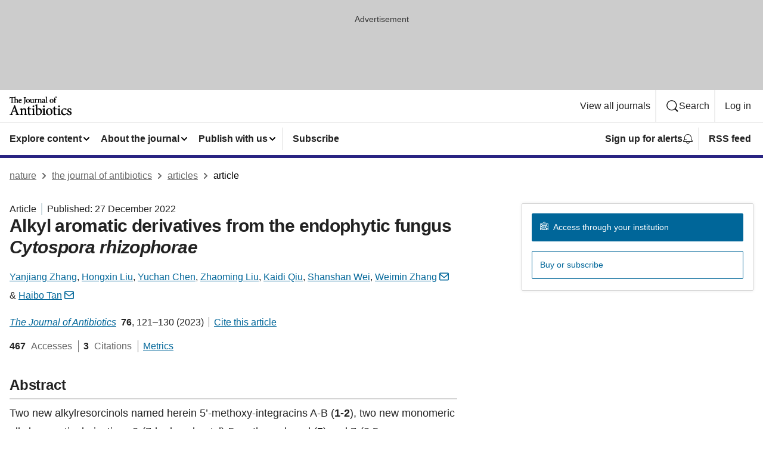

--- FILE ---
content_type: image/svg+xml
request_url: https://media.springernature.com/full/nature-cms/uploads/product/ja/header-5700a1e66783ff1a863a596a30343045.svg
body_size: 6176
content:
<svg height="32" width="105" xmlns="http://www.w3.org/2000/svg">
  <path d="M.765 3.413c.157-.633.277-.94.433-1.192a.81.81 0 01.145-.17c.081-.062.2-.118.426-.156.226-.038.553-.057 1.023-.057h.728v6.796c0 .3-.006.527-.038.69a.554.554 0 01-.094.263.369.369 0 01-.113.107 1.097 1.097 0 01-.345.113c-.163.031-.37.05-.634.063l-.163.012v.722h4.355v-.722l-.163-.012a5.485 5.485 0 01-.747-.082.778.778 0 01-.282-.106.369.369 0 01-.107-.113.814.814 0 01-.094-.333 13.424 13.424 0 01-.013-.596V1.845h.829c1.185 0 1.9.012 2.622.069v7.02c0 .233-.006.409-.025.534a.54.54 0 01-.063.201.2.2 0 01-.069.075.66.66 0 01-.232.088 4.126 4.126 0 01-.451.063l-.157.012v.703h3.4v-.696L10.78 9.9a2.613 2.613 0 01-.477-.075.389.389 0 01-.163-.082.216.216 0 01-.063-.081.782.782 0 01-.057-.251c-.012-.12-.012-.276-.012-.47V5.646c.339-.402.847-.634 1.299-.634h.031c.22 0 .402.038.546.1.22.095.376.252.49.496.112.239.175.571.175.992v2.34c0 .232-.006.408-.025.534a.54.54 0 01-.063.2c-.037.063-.075.094-.188.132a2.547 2.547 0 01-.515.088l-.15.019v.702H14.984v-.702l-.157-.013a3.805 3.805 0 01-.483-.069.43.43 0 01-.17-.075.251.251 0 01-.063-.075.75.75 0 01-.062-.251 4.883 4.883 0 01-.02-.484V6.463c0-.86-.2-1.512-.583-1.952-.376-.439-.928-.652-1.556-.646h-.069c-.665.019-1.305.364-1.807.803V0l-.232.082c-.395.138-.853.282-1.098.32l-.15.025V.79c0 .056-.007.069-.013.075s-.013.019-.057.038c-.056.025-.175.05-.364.069a10.95 10.95 0 01-.765.025H1.399c-.194 0-.314-.013-.395-.044A.728.728 0 01.772.709L.722.627H.188l-.006.17c-.025.778-.113 1.732-.17 2.56L0 3.545h.734zM11.815 3.859v-.006zM15.724 9.807c.508.596 1.255.979 2.183.979.251 0 .634-.07 1.067-.289.44-.213.929-.577 1.393-1.16l.082-.107-.082-.107-.345-.452-.138.132c-.49.464-.985.665-1.506.665-.452 0-.935-.182-1.305-.583-.345-.383-.602-.973-.64-1.814a80.16 80.16 0 002.24-.119c.345-.025.646-.05.872-.069a6.1 6.1 0 00.458-.05H20.016c.075-.019.144-.038.207-.07a.478.478 0 00.213-.231c.038-.1.05-.201.05-.32 0-.609-.257-1.186-.671-1.625a2.282 2.282 0 00-1.638-.722h-.012c-.79 0-1.6.414-2.215 1.098-.615.672-.985 1.588-.985 2.61-.02.841.25 1.638.759 2.234zM17.8 4.731h.012c.34 0 .596.138.785.364.188.22.295.533.295.86v.03c0 .039-.007.064-.007.076l-.012.019a.413.413 0 01-.145.019h-.006c-.753.025-1.468.037-2.19.044.113-.452.289-.79.496-1.023.238-.27.508-.389.772-.389zM23.793 12.957c.389-.126.89-.408 1.393-.866.49-.452.816-.947 1.016-1.556.201-.609.27-1.33.27-2.253v-5.34c0-.294.006-.52.032-.683a.686.686 0 01.081-.264.29.29 0 01.094-.1.812.812 0 01.295-.107c.138-.025.32-.044.552-.063l.157-.012V.986h-4.04v.733l.156.013c.289.019.502.044.659.081.12.025.195.063.251.1a.384.384 0 01.094.107c.038.07.07.17.088.327.019.15.025.351.025.602v4.869c0 1.198-.031 2.014-.157 2.68-.069.382-.2.727-.408 1.022a2.27 2.27 0 01-.866.728l-.15.075.32.69zM28.455 9.744c.565.628 1.4 1.042 2.422 1.042.753 0 1.562-.289 2.196-.885s1.073-1.493 1.073-2.685c0-.929-.351-1.77-.929-2.378a3.188 3.188 0 00-2.328-.98h-.012c-.697 0-1.512.283-2.165.873-.652.59-1.136 1.5-1.136 2.723a3.48 3.48 0 00.879 2.29zm2.271-5.07h.013c.276 0 .52.076.728.214.313.2.57.552.746 1.01.176.458.27 1.023.264 1.631 0 .96-.182 1.575-.446 1.94a1.15 1.15 0 01-.445.382c-.163.082-.351.12-.552.12-.258 0-.496-.076-.703-.208-.32-.207-.59-.565-.778-1.035-.188-.477-.295-1.067-.295-1.72 0-.777.188-1.367.464-1.756.27-.396.628-.577 1.004-.577zM38.162 10.403c.3-.182.552-.37.796-.546v.74l.138.139.07.069.094-.025c.276-.076.633-.189.997-.289.383-.1.778-.182 1.08-.226l.15-.019v-.671l-.565-.038a1.355 1.355 0 01-.295-.037c-.05-.013-.075-.032-.094-.044-.025-.025-.05-.063-.075-.157a2.348 2.348 0 01-.031-.433V3.89l-.207.044c-.207.044-.546.1-.942.138-.407.057-.89.1-1.267.113l-.17.006v.64l.66.113c.112.02.2.038.257.057a.27.27 0 01.087.05.357.357 0 01.076.182c.019.1.031.257.031.47v3.25c-.445.409-.922.59-1.368.59-.295 0-.552-.075-.746-.276s-.34-.545-.34-1.148V6.187c0-.973 0-1.644.045-2.07l.019-.227-.226.038c-.239.044-.621.1-1.004.157-.383.044-.728.088-1.017.1l-.163.006v.634l.533.113c.088.019.151.038.189.057a.105.105 0 01.056.043.428.428 0 01.063.182c.019.1.025.251.025.465v2.798c0 .797.213 1.38.571 1.763.364.383.86.54 1.368.54.207 0 .401-.031.596-.094.207-.07.402-.163.609-.289zM45.29 9.907l-.157-.012a4.638 4.638 0 01-.622-.075.69.69 0 01-.226-.082.215.215 0 01-.075-.075c-.031-.044-.05-.12-.069-.239a4.69 4.69 0 01-.019-.47v-2.58c.15-.37.327-.645.502-.827.182-.189.352-.264.47-.264.095 0 .164.019.233.05.07.038.15.094.238.195a.437.437 0 00.308.125.664.664 0 00.263-.056H46.15a.977.977 0 00.558-.853c0-.233-.112-.446-.288-.615a1.05 1.05 0 00-.715-.276c-.208 0-.402.062-.584.156-.27.145-.508.37-.728.628-.1.12-.188.238-.276.364V3.72l-.238.106a7.824 7.824 0 01-1.97.571l-.145.026v.608l.15.019c.202.025.352.05.459.082a.52.52 0 01.157.075.209.209 0 01.056.069c.025.05.044.125.057.245.012.119.012.276.012.47v2.955c0 .233-.006.408-.025.534a.465.465 0 01-.063.194.26.26 0 01-.069.076.57.57 0 01-.226.081 3.025 3.025 0 01-.445.057l-.157.012v.703h3.627v-.697zM50.284 9.914l-.157-.02a3.853 3.853 0 01-.477-.068.404.404 0 01-.163-.07.209.209 0 01-.056-.068.709.709 0 01-.063-.251 4.883 4.883 0 01-.019-.483V5.678c.195-.163.408-.313.634-.433.244-.125.502-.207.753-.207.22 0 .395.038.533.1.207.095.345.252.446.478.1.226.144.527.144.878v2.384c0 .245-.006.427-.025.565a.663.663 0 01-.063.22c-.038.069-.082.1-.188.144a2.553 2.553 0 01-.508.088l-.157.019v.702h3.319v-.702l-.157-.02a3.42 3.42 0 01-.464-.068.369.369 0 01-.157-.07.209.209 0 01-.057-.068.74.74 0 01-.056-.251c-.013-.12-.013-.282-.013-.483V6.199c0-.721-.188-1.305-.54-1.719-.35-.408-.871-.627-1.474-.627-.464 0-.866.194-1.28.458l-.684.476V3.715l-.244.112c-.609.277-1.268.446-1.946.571l-.138.026v.614l.145.026c.194.037.339.062.439.1a.47.47 0 01.15.075.209.209 0 01.057.07c.025.043.044.118.057.231.012.113.018.264.018.452v2.955c0 .233-.006.408-.025.534a.431.431 0 01-.063.188.182.182 0 01-.069.069.692.692 0 01-.25.088c-.12.025-.283.044-.484.063l-.157.018v.703h3.445v-.696zM57.5 6.588c-.452.22-1.193.496-1.833.703-.414.144-.734.333-.947.602-.22.264-.326.596-.326.98 0 .495.194.972.52 1.323.333.358.81.59 1.362.59.144 0 .282-.044.433-.1.37-.157.784-.452 1.167-.716.07.17.157.333.308.49l.006.006.006.006c.1.088.226.163.364.22s.282.094.42.094h.05l.045-.025 1.323-.797v.646H63.931v-.703l-.157-.012a3.267 3.267 0 01-.52-.075.58.58 0 01-.195-.082.26.26 0 01-.07-.075.573.573 0 01-.068-.245 4.605 4.605 0 01-.019-.47V.03l-.232.082c-.47.17-1.355.408-2.077.49l-.15.018v.659l.156.013c.226.018.396.03.508.062a.436.436 0 01.176.07.153.153 0 01.057.068c.025.044.05.12.062.239.013.119.02.276.02.483v6.751c0 .232-.007.408-.032.527a.49.49 0 01-.07.195c-.018.031-.043.05-.075.075a.752.752 0 01-.244.088 3.129 3.129 0 01-.452.056l-.157.013v.006l-.257-.659-.176.107a.914.914 0 01-.426.132c-.07 0-.132-.025-.201-.113-.063-.094-.126-.27-.126-.571V6.155c0-.382-.037-.734-.144-1.048s-.289-.596-.565-.828c-.351-.288-.815-.426-1.28-.426h-.037c-.86.169-1.795.734-2.209 1.029-.138.1-.257.194-.358.307a.619.619 0 00-.17.408c0 .232.126.42.277.558.15.132.333.226.527.226a.564.564 0 00.364-.119.599.599 0 00.213-.351c.113-.42.239-.71.383-.854l.006-.006.007-.006a.65.65 0 01.508-.226c.307 0 .546.119.728.351s.295.603.295 1.086v.17a.865.865 0 01-.251.162zm-1.262 2.767c-.163-.15-.282-.376-.282-.702 0-.22.063-.364.182-.502.12-.138.32-.258.59-.383.144-.07.395-.182.64-.295.138-.063.276-.126.395-.182v1.87c-.113.094-.27.194-.433.27a1.532 1.532 0 01-.54.15.848.848 0 01-.552-.226zM70.57 10.78c.752 0 1.562-.289 2.195-.885.634-.596 1.073-1.493 1.073-2.686 0-.928-.35-1.769-.928-2.378a3.188 3.188 0 00-2.328-.978h-.013c-.696 0-1.512.282-2.164.872s-1.136 1.5-1.136 2.723c0 .834.307 1.663.872 2.29.571.627 1.406 1.048 2.428 1.042zm-.157-6.105h.012c.276 0 .52.075.728.213.314.2.57.552.747 1.01.175.458.27 1.023.263 1.631 0 .96-.182 1.575-.445 1.94a1.15 1.15 0 01-.446.382c-.163.082-.351.12-.552.12-.257 0-.496-.076-.703-.208-.32-.207-.59-.565-.778-1.035-.188-.477-.295-1.067-.295-1.72 0-.777.189-1.367.465-1.756.276-.396.627-.577 1.004-.577zM75.012 4.932v4.04c0 .233-.007.408-.025.528a.431.431 0 01-.063.188.182.182 0 01-.07.069.675.675 0 01-.238.081c-.112.026-.27.038-.458.057l-.156.012v.703h3.714v-.684l-.157-.019c-.282-.03-.495-.05-.646-.087a.814.814 0 01-.245-.088.252.252 0 01-.081-.082.602.602 0 01-.076-.263c-.018-.132-.018-.302-.018-.521V4.932h1.411l.038-.02a.495.495 0 00.207-.25.834.834 0 00.063-.301.467.467 0 00-.063-.251l-.05-.075h-1.606v-.408-.15c0-.553.037-.986.094-1.3.056-.32.138-.527.2-.62V1.543a.709.709 0 01.239-.251.684.684 0 01.37-.095c.2 0 .395.057.571.151.176.088.339.213.47.333a.45.45 0 00.327.156.448.448 0 00.282-.106c.157-.126.264-.257.32-.408s0 0 0-.006V1.31a.593.593 0 00.057-.257.66.66 0 00-.15-.414c-.27-.314-.729-.527-1.256-.546h-.025c-.596.075-1.142.351-1.663.81a3.608 3.608 0 00-1.148 1.744 4.187 4.187 0 00-.163 1.223v.145h-.57l-.51.552.145.351h.929zM15.492 29.892c-.377-.107-.609-.264-.854-.596-.238-.333-.47-.854-.765-1.644-1.581-4.305-3.244-9.004-4.775-13.265l-.056-.15-1.004.288-5.145 13.07c-.433 1.086-.728 1.644-1.08 1.94-.175.15-.364.244-.615.32-.25.074-.558.125-.94.181l-.151.019v1.016h5.716v-1.016l-.157-.013c-.64-.056-1.08-.131-1.324-.244-.126-.057-.195-.12-.238-.189s-.07-.156-.07-.288c0-.226.088-.565.251-1.036.308-.997.666-2.001 1.048-3.068h5.026c.527 1.462 1.004 2.755 1.318 3.696.081.232.12.414.12.54a.35.35 0 01-.051.2.35.35 0 01-.132.113c-.194.113-.602.207-1.255.289l-.15.019v1.016h6.412v-1.035l-.157-.013c-.408-.044-.721-.081-.972-.15zm-5.603-6.093H5.823c.671-1.838 1.386-3.77 2.095-5.697zM28.7 29.967a.814.814 0 01-.314-.144.472.472 0 01-.126-.163 1.556 1.556 0 01-.113-.477 10.57 10.57 0 01-.025-.854v-4.774c0-1.23-.313-2.215-.903-2.893-.59-.684-1.443-1.042-2.46-1.042-.765 0-1.443.32-2.146.772-.508.345-.966.659-1.386.966v-1.907l-.245.113c-1.073.49-2.221.778-3.4 1.004l-.139.025v.853l.144.025c.333.063.59.113.772.176a.823.823 0 01.308.157c.05.044.094.094.125.163.05.1.088.245.113.446.019.207.031.464.031.796v5.12c0 .408-.006.716-.043.942-.026.169-.07.288-.12.376a.642.642 0 01-.157.163c-.1.07-.257.126-.476.17-.22.044-.502.081-.854.113l-.157.018v.973h5.716v-.973l-.156-.018c-.364-.038-.64-.07-.841-.126a.921.921 0 01-.333-.144.422.422 0 01-.131-.163c-.057-.107-.095-.258-.12-.477a7.95 7.95 0 01-.031-.854v-5.734a6.45 6.45 0 011.16-.797c.44-.226.904-.37 1.362-.37.396 0 .716.068.98.188.388.182.658.47.84.89.176.415.263.948.263 1.576v4.134c0 .427-.012.753-.05.998-.025.182-.069.32-.125.42-.082.145-.188.233-.396.308s-.502.12-.91.163l-.156.019v.972H29.697v-.972l-.157-.019c-.37-.056-.646-.088-.84-.138zM36.085 29.214c-.34.17-.885.402-1.456.402-.138 0-.282-.02-.42-.076-.207-.087-.408-.244-.571-.57-.163-.327-.276-.823-.276-1.557v-6.186h2.522l.038-.025a.685.685 0 00.276-.32c.056-.126.087-.27.087-.408a.76.76 0 00-.175-.509l-.05-.056h-2.698v-3.37l-.584-.081-1.72 1.744v1.707h-1.04l-.798.853.182.458h1.65v7.028c0 1.004.22 1.782.672 2.315.445.54 1.117.803 1.932.803.139 0 .302-.031.496-.081.188-.057.402-.138.628-.258l1.813-.934-.339-.973zM42.02 29.955a1.147 1.147 0 01-.37-.157.51.51 0 01-.15-.176c-.063-.107-.107-.264-.132-.49a8.022 8.022 0 01-.032-.853v-8.797l-.238.1c-1.073.44-2.227.76-3.476.954l-.144.026v.89l.144.026c.37.056.646.106.847.163.15.044.251.1.32.157.05.044.094.094.126.157.05.1.081.238.1.439.019.2.019.451.019.765v5.12c0 .42-.013.734-.05.973a1.045 1.045 0 01-.126.395.673.673 0 01-.157.17c-.1.068-.245.125-.445.169a7.316 7.316 0 01-.797.107l-.157.012v.973h5.791v-.973l-.157-.012c-.395-.044-.696-.082-.916-.138zM40.05 14.915c-.383 0-.74.156-1.004.414a1.441 1.441 0 00-.006 2.052c.257.263.609.432.985.432a1.435 1.435 0 001.43-1.437c0-.414-.15-.778-.407-1.041a1.373 1.373 0 00-.998-.42zM49.38 19.62c-.3 0-.671.082-1.085.264l-1.763.76v-7.612l-.232.088c-.898.339-2.404.709-3.552.853l-.15.02v.878l.157.012c.395.038.69.075.897.126a.83.83 0 01.332.144.388.388 0 01.126.157c.05.1.081.245.1.445.019.201.019.465.019.785v13.866l.1.044c1.38.653 2.667.91 3.715.91 1.7 0 3.3-.659 4.467-1.788 1.174-1.13 1.914-2.73 1.914-4.593 0-1.506-.57-2.849-1.493-3.815-.916-.954-2.177-1.544-3.552-1.544zm1.644 9.3c-.558.758-1.336 1.16-2.315 1.166a2.409 2.409 0 01-1.437-.483c-.339-.257-.546-.583-.602-.784l-.006-.013-.007-.012c-.088-.201-.132-.414-.132-.772v-6.275c.195-.106.452-.2.74-.27a4.294 4.294 0 011.017-.125c.98 0 1.876.39 2.535 1.11.66.729 1.08 1.795 1.08 3.17.006 1.411-.314 2.528-.873 3.287zM57.619 14.915c-.383 0-.74.156-1.004.414a1.441 1.441 0 00-.006 2.052c.257.263.608.432.985.432a1.435 1.435 0 001.43-1.437c0-.414-.15-.778-.408-1.041a1.363 1.363 0 00-.997-.42zM59.589 29.955a1.147 1.147 0 01-.37-.157.51.51 0 01-.15-.176c-.064-.107-.107-.264-.133-.49a8.021 8.021 0 01-.03-.853v-8.797l-.24.1c-1.072.44-2.227.76-3.475.954l-.145.026v.89l.145.026c.37.056.646.106.847.163.15.044.25.1.32.157.05.044.094.094.125.157.05.1.082.238.1.439s.02.451.02.765v5.12c0 .42-.013.734-.05.973a1.045 1.045 0 01-.126.395.673.673 0 01-.157.17c-.1.068-.245.125-.446.169a7.392 7.392 0 01-.79.107l-.157.012v.973h5.791v-.973l-.157-.012c-.395-.044-.702-.082-.922-.138zM66.629 19.62h-.025c-1.173 0-2.56.477-3.67 1.481-1.111 1.004-1.927 2.541-1.92 4.63 0 1.419.52 2.824 1.48 3.885.96 1.06 2.366 1.763 4.11 1.763 1.267 0 2.654-.49 3.72-1.5 1.074-1.004 1.82-2.528 1.82-4.568 0-1.575-.59-2.999-1.58-4.028a5.393 5.393 0 00-3.935-1.663zm-2.146 2.203c.496-.697 1.155-1.042 1.851-1.042h.025c.508 0 .948.138 1.33.383.578.37 1.03 1.004 1.343 1.82.308.815.47 1.8.47 2.873 0 1.676-.313 2.774-.79 3.432a2.178 2.178 0 01-.822.71 2.352 2.352 0 01-1.01.213 2.33 2.33 0 01-1.293-.383c-.583-.376-1.066-1.016-1.399-1.857-.339-.841-.527-1.876-.527-3.03-.006-1.375.326-2.423.822-3.12zM79.071 29.214c-.338.17-.884.402-1.455.402-.138 0-.283-.02-.42-.076-.208-.087-.409-.244-.572-.57-.163-.327-.276-.823-.276-1.557v-6.186h2.523l.037-.025a.685.685 0 00.276-.32c.057-.126.088-.27.088-.408a.76.76 0 00-.176-.509l-.05-.056h-2.698v-3.37l-.583-.081-1.72 1.744v1.707h-1.041l-.797.853.182.458h1.65v7.028c0 1.004.22 1.782.665 2.315.446.54 1.117.803 1.933.803.138 0 .301-.031.496-.081.188-.057.401-.138.627-.258l1.813-.934-.338-.973zM85.007 29.955a1.147 1.147 0 01-.37-.157.51.51 0 01-.15-.176c-.063-.107-.107-.264-.132-.49a8.022 8.022 0 01-.032-.853v-8.797l-.238.1c-1.073.44-2.228.76-3.476.954l-.145.026v.89l.145.026c.37.056.646.106.847.163.15.044.25.1.32.157.05.044.094.094.125.157.05.1.082.238.1.439.02.2.02.451.02.765v5.12c0 .42-.013.734-.05.973a1.045 1.045 0 01-.126.395.673.673 0 01-.157.17c-.1.068-.245.125-.446.169a7.392 7.392 0 01-.79.107l-.157.012v.973h5.791v-.973l-.157-.012c-.401-.044-.702-.082-.922-.138zM83.012 17.813a1.435 1.435 0 001.43-1.437c0-.414-.15-.778-.407-1.041a1.387 1.387 0 00-1.004-.42c-.383 0-.74.156-1.004.414a1.441 1.441 0 00-.006 2.052c.263.257.614.432.99.432zM95.379 27.903l-.138.125c-.559.521-1.036.854-1.487 1.048-.458.195-.898.27-1.412.27-.646 0-1.544-.27-2.271-.954-.728-.684-1.293-1.77-1.293-3.45 0-1.268.351-2.216.878-2.843a2.595 2.595 0 012.015-.941c.822 0 1.644.3 2.359.966.113.1.207.176.301.232a.533.533 0 00.282.088c.126 0 .232-.05.34-.12a1.62 1.62 0 00.438-.457c.12-.195.214-.42.214-.66 0-.15-.02-.307-.094-.457a1.267 1.267 0 00-.364-.44c-.22-.181-.54-.345-.935-.47s-.866-.207-1.374-.207h-.025c-.986 0-2.498.408-3.815 1.424-1.694 1.312-2.542 3.03-2.542 4.988 0 1.362.471 2.699 1.35 3.696.878.998 2.164 1.65 3.77 1.65.772 0 1.582-.288 2.335-.746a7.588 7.588 0 002.014-1.845l.075-.125-.088-.107zM103.253 25.625c-.577-.558-1.374-.979-2.309-1.368-.552-.232-1.06-.495-1.424-.815a1.732 1.732 0 01-.42-.527 1.39 1.39 0 01-.151-.653c0-.446.15-.828.408-1.098.25-.27.608-.433 1.029-.44.558 0 1.029.227 1.43.628.402.402.728.992.954 1.707l.05.15.157-.037.797-.182-.019-.157c-.037-.32-.125-.84-.226-1.355-.1-.521-.22-1.03-.326-1.33l-.038-.07-.075-.03c-.495-.19-1.16-.434-2.127-.434h-.144c-1.174 0-2.159.377-2.843.991a3.156 3.156 0 00-1.085 2.379c0 .501.107.934.295 1.317.276.571.728 1.004 1.242 1.362s1.098.633 1.657.897c.608.282 1.079.565 1.386.891.308.333.465.696.465 1.205 0 .47-.189.853-.483 1.13-.295.269-.69.432-1.105.432-.684 0-1.286-.326-1.782-.866-.495-.54-.878-1.28-1.091-2.077l-.044-.157-.942.182v.145a14.594 14.594 0 00.264 2.478c.025.113.044.213.069.301.025.088.05.157.082.22l.018.031.025.025c.251.207.66.42 1.174.59.514.17 1.13.289 1.782.289 1.022 0 2.077-.301 2.886-.897.81-.597 1.374-1.513 1.368-2.692.012-.904-.326-1.606-.904-2.165z"/>
</svg>
